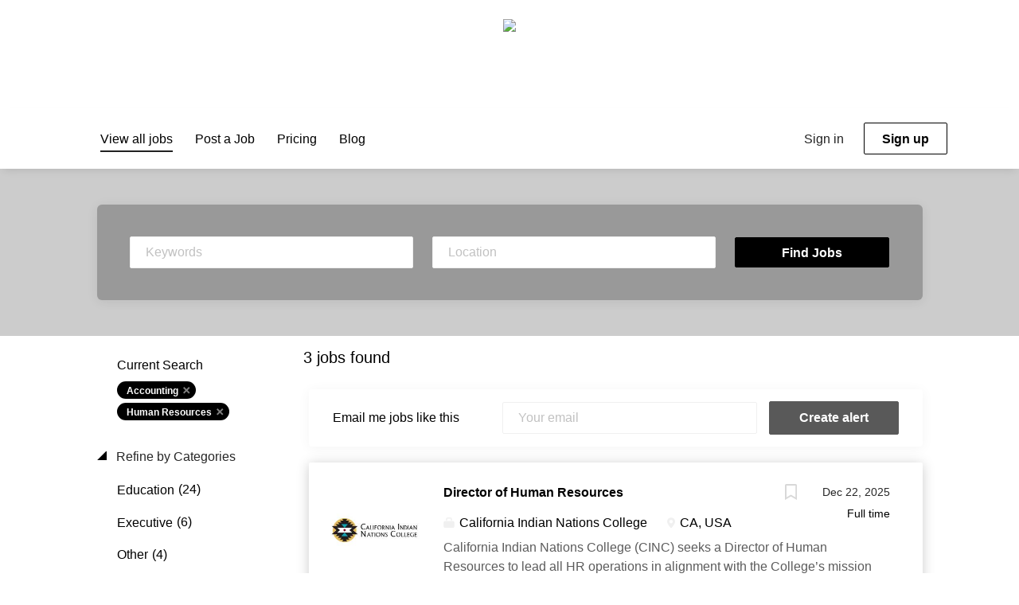

--- FILE ---
content_type: text/html;charset=utf-8
request_url: https://jobs.tribalcollegejournal.org/jobs/?categories%5B%5D=Accounting&categories%5B%5D=Human%20Resources
body_size: 10542
content:
<!DOCTYPE html>
<html lang="en">
<head>
    <meta charset="utf-8">
    <meta http-equiv="X-UA-Compatible" content="IE=edge">
    <meta name="viewport" content="width=device-width, initial-scale=1">
    <!-- The above 3 meta tags *must* come first in the head; any other head content must come *after* these tags -->

    <meta name="keywords" content="3 Accounting Human Resources jobs available on Tribal College Journal Job Board. Apply or sign up for job alerts to get new jobs by email.">
    <meta name="description" content="3 Accounting Human Resources jobs available on Tribal College Journal Job Board. Apply or sign up for job alerts to get new jobs by email.">
    <meta name="viewport" content="width=device-width, height=device-height,
                                   initial-scale=1.0, maximum-scale=1.0,
                                   target-densityDpi=device-dpi">
    <link rel="alternate" type="application/rss+xml" title="Jobs" href="https://jobs.tribalcollegejournal.org/rss/">

    <title>Accounting Human Resources jobs | Tribal College Journal Job Board</title>

    <link href="https://cdn.smartjobboard.com/2025.09/templates/SimplicityDND/assets/styles.css" rel="stylesheet">
    <link href="https://jobs.tribalcollegejournal.org/templates/SimplicityDND/assets/style/styles.css?v=1765907379.5348" rel="stylesheet" id="styles">

    <link rel="icon" href="https://jobs.tribalcollegejournal.org/templates/SimplicityDND/assets/images/favicon.ico" type="image/x-icon" />
<meta name="robots" content="noindex">
<meta property="og:type" content="website" />
<meta property="og:site_name" content="Tribal College Journal Job Board" />
<meta property="og:url" content="https://jobs.tribalcollegejournal.org/jobs/?categories%5B%5D=Accounting&amp;categories%5B%5D=Human%20Resources" />
<meta property="og:title" content="Accounting Human Resources jobs | Tribal College Journal Job Board" />
<meta property="og:description" content="3 Accounting Human Resources jobs available on Tribal College Journal Job Board. Apply or sign up for job alerts to get new jobs by email." />
<meta property="og:image" content="https://jobs.tribalcollegejournal.org/templates/SimplicityDND/assets/images/black-gray.jpg" />
<meta name="twitter:image" content="https://jobs.tribalcollegejournal.org/templates/SimplicityDND/assets/images/black-gray.jpg">
<meta property="og:image" content="https://jobs.tribalcollegejournal.org/templates/SimplicityDND/assets/images/spacer.png" />
<script type="application/ld+json">{"@context":"https:\/\/schema.org","@type":"WebSite","url":"https:\/\/jobs.tribalcollegejournal.org","image":"https:\/\/jobs.tribalcollegejournal.org\/templates\/SimplicityDND\/assets\/images\/spacer.png","description":"","keywords":"","name":"Tribal College Journal Job Board","potentialAction":{"@type":"SearchAction","target":"https:\/\/jobs.tribalcollegejournal.org\/jobs\/?q={q}","query-input":"required name=q"}}</script>
            <!-- Global Site Tag (gtag.js) - Google Analytics -->
        <script async src="https://www.googletagmanager.com/gtag/js?id=G-T4W2B22YRE"></script>
        <script>
            window.dataLayer = window.dataLayer || [];
            function gtag(){ dataLayer.push(arguments); }
            gtag('js', new Date());
                            gtag('config', 'G-T4W2B22YRE', { 'anonymize_ip': true });
                                        gtag('config', 'UA-110320771-1', {
                    'anonymize_ip': true,
                    'dimension1': 'tribalcollegejournaljobs.mysmartjobboard.com',
                    'dimension2': 'SimplicityDND'
                });
                    </script>
            <script>
    </script>    <style type="text/css">body * { font-size: 16px; color: #000; }
.my-account-list .nav-pills li a, .listing-item__desc, .listing-item__fields { opacity: .8; }
.form .form-label { color: rgba(0,0,0, 0.8); }
body.body__inner { background: #fff; }
.details-body .listing-item__desc, .details-body__content .complex-block .listing-item__info, .details-body__content.content-text { color: #333; }
.banner--bottom, .banner--top {
    text-align: center;
    padding: 0 15px;
    min-height: 90px;
    height: auto;
    max-height: 200px;
    }
.banner--top img { max-width: 1100px; }
.quick-search__inner-pages .quick-search__wrapper { background-color: #999; }
.quick-search__inner-pages { background-color: #ccc; }

.login-help a[href$="?user_group_id=JobSeeker"] {
  display: none !important;
}
a.btn.btn__orange.jobseeker-group {
    display: none;
}

.form-group.form-group__btns.text-center > a:nth-child(2) { display: none; } /* hide duplicate button */

.listing__featured .listing-item, .search-results .listing-item__featured { border: 2px solid #990000; }
.search-results .listing-item__featured:before { background: none; }
.listing-item { box-shadow: 0 2px 16px #ccc; }
.listing-item__title a { font-weight: 600; }
.listing-item__title a:hover, .blog .listing-item__blog .media-body .listing-item__title a:hover { color: #990000; }
.listing-item:hover {
    -webkit-box-shadow: 0 2px 14px 0 rgba(0, 0, 0, 0.2);
    -ms-box-shadow: 0 2px 14px 0 rgba(0, 0, 0, 0.2);
    -moz-box-shadow: 0 2px 14px 0 rgba(0, 0, 0, 0.2);
    box-shadow: 0 2px 14px 0 rgba(0, 0, 0, 0.2); }
.static-pages a { color: #900; text-decoration: underline; }
.static-pages a:hover { color: #000;  }
/** blog entries **/
.blog__full-article .blog__content--date, .blog__content--date { display: none; }
/** tribal college job field - hide yes/no **/
.details-body__title:not(:first-child) {
  visibility: hidden; }
.content-text:nth-of-type(2) {
  visibility: hidden;
}</style>
    
</head>
<body class="body__inner with-banner">
    	<div class="banner banner--top">
		<a href="https://tribalcollegejournal.org" target="_blank" rel="noopener"><img src="https://tribalcollegejournal.org/images/tribal-college-journal-37-2.jpg"></a>
	</div>
<nav class="navbar navbar-default">
	<div class="container container-fluid">
		<div class="logo navbar-header">
			<a class="logo__text navbar-brand" href="https://jobs.tribalcollegejournal.org">
				<img src="https://jobs.tribalcollegejournal.org/templates/SimplicityDND/assets/images/spacer.png" alt="Tribal College Journal Job Board" />
			</a>
		</div>
		<div class="burger-button__wrapper burger-button__wrapper__js visible-sm visible-xs"
			 data-target="#navbar-collapse" data-toggle="collapse">
			<a href="#" aria-label="Navigation Menu"><div class="burger-button"></div></a>
		</div>
		<div class="collapse navbar-collapse" id="navbar-collapse">
			<div class="visible-sm visible-xs">
													<ul class="nav navbar-nav navbar-left">
            <li class="navbar__item active">
            <a class="navbar__link" href="/jobs/" ><span>View all jobs</span></a>
                    </li>
            <li class="navbar__item ">
            <a class="navbar__link" href="/add-listing/?listing_type_id=Job" ><span>Post a Job</span></a>
                    </li>
            <li class="navbar__item ">
            <a class="navbar__link" href="/employer-products/" ><span>Pricing</span></a>
                    </li>
            <li class="navbar__item ">
            <a class="navbar__link" href="/blog/" ><span>Blog</span></a>
                    </li>
    </ul>


				
			</div>
			<ul class="nav navbar-nav navbar-right">
									<li class="navbar__item navbar__item ">
						<a class="navbar__link navbar__login" href="https://jobs.tribalcollegejournal.org/login/">Sign in</a>
					</li>
					<li class="navbar__item navbar__item__filled"><a class="navbar__link  btn__blue" href="https://jobs.tribalcollegejournal.org/registration/">Sign up</a></li>
							</ul>
			<div class="visible-md visible-lg">
									<ul class="nav navbar-nav navbar-left">
            <li class="navbar__item active">
            <a class="navbar__link" href="/jobs/" ><span>View all jobs</span></a>
                    </li>
            <li class="navbar__item ">
            <a class="navbar__link" href="/add-listing/?listing_type_id=Job" ><span>Post a Job</span></a>
                    </li>
            <li class="navbar__item ">
            <a class="navbar__link" href="/employer-products/" ><span>Pricing</span></a>
                    </li>
            <li class="navbar__item ">
            <a class="navbar__link" href="/blog/" ><span>Blog</span></a>
                    </li>
    </ul>


				
			</div>
		</div>
	</div>
</nav>

<div id="apply-modal" class="modal fade" tabindex="-1">
	<div class="modal-dialog">
		<div class="modal-content">
			<div class="modal-header">
				<button type="button" class="close" data-dismiss="modal" aria-label="Close"></button>
				<h4 class="modal-title"></h4>
			</div>
			<div class="modal-body">
			</div>
		</div>
	</div>
</div>

                    
    <div class="page-row page-row-expanded">
        <div class="display-item">
            
    <div class="search-header hidden-xs-480"></div>
    <div class="quick-search__inner-pages hidden-xs-480">
            <div class="container container-fluid quick-search">
	<div class="quick-search__wrapper well">
		<form action="https://jobs.tribalcollegejournal.org/jobs/" class="form-inline row" target="_top">
			<div class="form-group form-group__input ">
				<label for="keywords" class="form-label sr-only">Keywords</label>
				<input type="text" value="" class="form-control form-control__centered" name="q" id="keywords" placeholder="Keywords" />
			</div>
							<div class="form-group form-group__input">
					<label for="Location" class="form-label sr-only">Location</label>
<input type="text" name="l" id="Location" class="form-control form-control__google-location" value="" placeholder="Location"/>
<input type="hidden" name="r" disabled />
				</div>
																					<input type="hidden" name="categories[]" value="Accounting">
											<input type="hidden" name="categories[]" value="Human Resources">
																															<div class="form-group form-group__btn">
				<label for="quick-search" class="form-label sr-only">Find Jobs</label>
				<button id="quick-search" type="submit" class="quick-search__find btn btn__orange btn__bold ">Find Jobs</button>
			</div>
		</form>
	</div>
</div>


    </div>
    <div class="container">
                <div class="details-body details-body__search row">
                        <div class="search-results__top search-results__listings clearfix">
                                                    <h1 class="search-results__title col-sm-offset-3 col-xs-offset-0">
                        3 jobs found
                    </h1>
                            </div>
			                <div class="col-sm-3 col-xs-12 refine-search">
                    <a class="toggle--refine-search visible-xs" role="button" data-toggle="collapse" href="#" aria-expanded="true">
                        Refine Search                    </a>
                    <div class="refine-search__wrapper">
                        <div class="quick-search__inner-pages visible-xs-480">
                                <div class="container container-fluid quick-search">
	<div class="quick-search__wrapper well">
		<form action="https://jobs.tribalcollegejournal.org/jobs/" class="form-inline row" target="_top">
			<div class="form-group form-group__input ">
				<label for="keywords" class="form-label sr-only">Keywords</label>
				<input type="text" value="" class="form-control form-control__centered" name="q" id="keywords" placeholder="Keywords" />
			</div>
							<div class="form-group form-group__input">
					<label for="Location" class="form-label sr-only">Location</label>
<input type="text" name="l" id="Location" class="form-control form-control__google-location" value="" placeholder="Location"/>
<input type="hidden" name="r" disabled />
				</div>
																					<input type="hidden" name="categories[]" value="Accounting">
											<input type="hidden" name="categories[]" value="Human Resources">
																															<div class="form-group form-group__btn">
				<label for="quick-search" class="form-label sr-only">Find Jobs</label>
				<button id="quick-search" type="submit" class="quick-search__find btn btn__orange btn__bold ">Find Jobs</button>
			</div>
		</form>
	</div>
</div>


                        </div>
                        	<div class="current-search">
		<div class="current-search__title">Current Search</div>
														<a class="badge" href="https://jobs.tribalcollegejournal.org/jobs/?categories[]=Human%20Resources" aria-label="Remove &quot;Accounting&quot; from search">Accounting</a>
									<a class="badge" href="https://jobs.tribalcollegejournal.org/jobs/?categories[]=Accounting" aria-label="Remove &quot;Human Resources&quot; from search">Human Resources</a>
									        	</div>




			<div class="refine-search__block">
			<a class="btn__refine-search" role="button" data-toggle="collapse" href="#refine-block-JobCategory" aria-expanded="true" aria-controls="refine-block-JobCategory">
								Refine by Categories			</a>
			<div class="collapse in clearfix" id="refine-block-JobCategory">
														<a class="refine-search__item" href="https://jobs.tribalcollegejournal.org/jobs/?categories[]=Accounting&categories[]=Human%20Resources&categories[]=Education" rel="nofollow">
						<span class="refine-search__value">Education</span>
						<span class="refine-search__count">&nbsp;(24)</span>
					</a>
														<a class="refine-search__item" href="https://jobs.tribalcollegejournal.org/jobs/?categories[]=Accounting&categories[]=Human%20Resources&categories[]=Executive" rel="nofollow">
						<span class="refine-search__value">Executive</span>
						<span class="refine-search__count">&nbsp;(6)</span>
					</a>
														<a class="refine-search__item" href="https://jobs.tribalcollegejournal.org/jobs/?categories[]=Accounting&categories[]=Human%20Resources&categories[]=Other" rel="nofollow">
						<span class="refine-search__value">Other</span>
						<span class="refine-search__count">&nbsp;(4)</span>
					</a>
														<a class="refine-search__item" href="https://jobs.tribalcollegejournal.org/jobs/?categories[]=Accounting&categories[]=Human%20Resources&categories[]=Management" rel="nofollow">
						<span class="refine-search__value">Management</span>
						<span class="refine-search__count">&nbsp;(3)</span>
					</a>
														<a class="refine-search__item" href="https://jobs.tribalcollegejournal.org/jobs/?categories[]=Accounting&categories[]=Human%20Resources&categories[]=Engineering" rel="nofollow">
						<span class="refine-search__value">Engineering</span>
						<span class="refine-search__count">&nbsp;(2)</span>
					</a>
														<a class="refine-search__item" href="https://jobs.tribalcollegejournal.org/jobs/?categories[]=Accounting&categories[]=Human%20Resources&categories[]=Finance" rel="nofollow">
						<span class="refine-search__value">Finance</span>
						<span class="refine-search__count">&nbsp;(2)</span>
					</a>
															<div class="less-more" style="display: none;">
										<a class="refine-search__item" href="https://jobs.tribalcollegejournal.org/jobs/?categories[]=Accounting&categories[]=Human%20Resources&categories[]=General%20Business" rel="nofollow">
						<span class="refine-search__value">General Business</span>
						<span class="refine-search__count">&nbsp;(2)</span>
					</a>
														<a class="refine-search__item" href="https://jobs.tribalcollegejournal.org/jobs/?categories[]=Accounting&categories[]=Human%20Resources&categories[]=General%20Labor" rel="nofollow">
						<span class="refine-search__value">General Labor</span>
						<span class="refine-search__count">&nbsp;(2)</span>
					</a>
														<a class="refine-search__item" href="https://jobs.tribalcollegejournal.org/jobs/?categories[]=Accounting&categories[]=Human%20Resources&categories[]=Information%20Technology" rel="nofollow">
						<span class="refine-search__value">Information Technology</span>
						<span class="refine-search__count">&nbsp;(2)</span>
					</a>
														<a class="refine-search__item" href="https://jobs.tribalcollegejournal.org/jobs/?categories[]=Accounting&categories[]=Human%20Resources&categories[]=Automotive" rel="nofollow">
						<span class="refine-search__value">Automotive</span>
						<span class="refine-search__count">&nbsp;(1)</span>
					</a>
														<a class="refine-search__item" href="https://jobs.tribalcollegejournal.org/jobs/?categories[]=Accounting&categories[]=Human%20Resources&categories[]=Business%20Development" rel="nofollow">
						<span class="refine-search__value">Business Development</span>
						<span class="refine-search__count">&nbsp;(1)</span>
					</a>
														<a class="refine-search__item" href="https://jobs.tribalcollegejournal.org/jobs/?categories[]=Accounting&categories[]=Human%20Resources&categories[]=Government" rel="nofollow">
						<span class="refine-search__value">Government</span>
						<span class="refine-search__count">&nbsp;(1)</span>
					</a>
														<a class="refine-search__item" href="https://jobs.tribalcollegejournal.org/jobs/?categories[]=Accounting&categories[]=Human%20Resources&categories[]=Health%20Care" rel="nofollow">
						<span class="refine-search__value">Health Care</span>
						<span class="refine-search__count">&nbsp;(1)</span>
					</a>
														<a class="refine-search__item" href="https://jobs.tribalcollegejournal.org/jobs/?categories[]=Accounting&categories[]=Human%20Resources&categories[]=Marketing" rel="nofollow">
						<span class="refine-search__value">Marketing</span>
						<span class="refine-search__count">&nbsp;(1)</span>
					</a>
														<a class="refine-search__item" href="https://jobs.tribalcollegejournal.org/jobs/?categories[]=Accounting&categories[]=Human%20Resources&categories[]=Nurse" rel="nofollow">
						<span class="refine-search__value">Nurse</span>
						<span class="refine-search__count">&nbsp;(1)</span>
					</a>
														<a class="refine-search__item" href="https://jobs.tribalcollegejournal.org/jobs/?categories[]=Accounting&categories[]=Human%20Resources&categories[]=Skilled%20Labor" rel="nofollow">
						<span class="refine-search__value">Skilled Labor</span>
						<span class="refine-search__count">&nbsp;(1)</span>
					</a>
														<a class="refine-search__item" href="https://jobs.tribalcollegejournal.org/jobs/?categories[]=Accounting&categories[]=Human%20Resources&categories[]=Training" rel="nofollow">
						<span class="refine-search__value">Training</span>
						<span class="refine-search__count">&nbsp;(1)</span>
					</a>
														<a class="refine-search__item" href="https://jobs.tribalcollegejournal.org/jobs/?categories[]=Accounting&categories[]=Human%20Resources&categories[]=Veterinary%20Services" rel="nofollow">
						<span class="refine-search__value">Veterinary Services</span>
						<span class="refine-search__count">&nbsp;(1)</span>
					</a>
													</div><a href="#" class="less-more__btn link">More</a>
							</div>
		</div>
			<div class="refine-search__block">
			<a class="btn__refine-search" role="button" data-toggle="collapse" href="#refine-block-EmploymentType" aria-expanded="true" aria-controls="refine-block-EmploymentType">
								Refine by Job Type			</a>
			<div class="collapse in clearfix" id="refine-block-EmploymentType">
														<a class="refine-search__item" href="https://jobs.tribalcollegejournal.org/jobs/?categories[]=Accounting&categories[]=Human%20Resources&job_type[]=Full%20time" rel="nofollow">
						<span class="refine-search__value">Full time</span>
						<span class="refine-search__count">&nbsp;(3)</span>
					</a>
											</div>
		</div>
			<div class="refine-search__block">
			<a class="btn__refine-search" role="button" data-toggle="collapse" href="#refine-block-State" aria-expanded="true" aria-controls="refine-block-State">
								Refine by State			</a>
			<div class="collapse in clearfix" id="refine-block-State">
														<a class="refine-search__item" href="https://jobs.tribalcollegejournal.org/jobs/?categories[]=Accounting&categories[]=Human%20Resources&state=Alaska" rel="nofollow">
						<span class="refine-search__value">Alaska</span>
						<span class="refine-search__count">&nbsp;(1)</span>
					</a>
														<a class="refine-search__item" href="https://jobs.tribalcollegejournal.org/jobs/?categories[]=Accounting&categories[]=Human%20Resources&state=California" rel="nofollow">
						<span class="refine-search__value">California</span>
						<span class="refine-search__count">&nbsp;(1)</span>
					</a>
														<a class="refine-search__item" href="https://jobs.tribalcollegejournal.org/jobs/?categories[]=Accounting&categories[]=Human%20Resources&state=New%20Mexico" rel="nofollow">
						<span class="refine-search__value">New Mexico</span>
						<span class="refine-search__count">&nbsp;(1)</span>
					</a>
											</div>
		</div>
			<div class="refine-search__block">
			<a class="btn__refine-search" role="button" data-toggle="collapse" href="#refine-block-custom_field_Thisjobisatatribalco_2052" aria-expanded="true" aria-controls="refine-block-custom_field_Thisjobisatatribalco_2052">
								Refine by Employer type			</a>
			<div class="collapse in clearfix" id="refine-block-custom_field_Thisjobisatatribalco_2052">
														<a class="refine-search__item" href="https://jobs.tribalcollegejournal.org/jobs/?categories[]=Accounting&categories[]=Human%20Resources&employer_type=Tribal%20college%20or%20university" rel="nofollow">
						<span class="refine-search__value">Tribal college or university</span>
						<span class="refine-search__count">&nbsp;(2)</span>
					</a>
											</div>
		</div>
	                    </div>
                </div>
            			<div class="search-results col-xs-12 col-sm-9 ">
                <div class="section" data-type="job_alert_form" data-name="Job Alert Form"  >
    <form action="https://jobs.tribalcollegejournal.org/job-alerts/create/?categories[]=Accounting&categories[]=Human%20Resources" method="get" class="well alert__form alert__form-search form-inline with-captcha">
        <input type="hidden" name="action" value="save" />
        <input type="hidden" name="email_frequency" value="daily">
        <div class="alert__messages hidden"></div>
        <label for="alert-email">Email me jobs like this</label>
        <div class="form-group alert__form__input" data-field="email">
            <input id="alert-email" type="email" class="form-control" name="email" value="" placeholder="Your email">
        </div>
        <div class="form-group alert__form__input">
            <input type="submit" name="save" value="Create alert" class="btn__submit-modal btn btn__blue btn__bold">
        </div>
    </form>
    </div>
                <div class="widgets__container editable-only     " data-name="job_search_list">
            <div class="section" data-type="listing_search_list" data-name="Select fields for job search results" >
            			<article class="media well listing-item listing-item__jobs ">
    <div class="media-left listing-item__logo">
        <a href="https://jobs.tribalcollegejournal.org/job/6261/director-of-human-resources/" tabindex="-1">
                            <img class="media-object profile__img-company" src="https://jobs.tribalcollegejournal.org/files/pictures/Logo_no_Subline.jpg" alt="California Indian Nations College">
                    </a>
    </div>
    <div class="media-body">
        <div class="media-right text-right">
                            <a class="save-job" data-toggle="modal" data-target="#apply-modal" data-id="6261" title="Save" data-href="/saved-jobs/?id=6261&action=save&reload=✓" rel="nofollow" href="#"></a>
                                        <div class="listing-item__date">
                    Dec 22, 2025
                </div>
                                                                                                        <span class="listing-item__employment-type">Full time</span>
                                                        </div>
                    <div class="media-heading listing-item__title">
                <a href="https://jobs.tribalcollegejournal.org/job/6261/director-of-human-resources/" class="link">Director of Human Resources</a>
            </div>
        
                    <div class="listing-item__info listing-item__info--item-salary-range clearfix">
                
            </div>
                <div class="listing-item__info clearfix">
                            <span class="listing-item__info--item listing-item__info--item-company">
                    California Indian Nations College
                </span>
                                        <span class="listing-item__info--item listing-item__info--item-location">
                    CA, USA
                </span>
                    </div>
                    <div class="listing-item__desc">
                 California Indian Nations College (CINC) seeks a Director of Human Resources to lead all HR operations in alignment with the College’s mission and values. Reporting to the President, this role oversees recruitment, employee relations, compensation, benefits, and compliance; supports academic personnel (faculty) processes; and promotes a culturally responsive, inclusive workplace that reflects CINC’s commitment to serving tribal and local communities. The Director provides guidance to senior leadership on workforce planning, employee engagement, and HR strategies that strengthen organizational growth and effectiveness.    Full Job Description Director of Human Resources  
            </div>
                    </div>
</article>

						<article class="media well listing-item listing-item__jobs ">
    <div class="media-left listing-item__logo">
        <a href="https://jobs.tribalcollegejournal.org/job/5930/instructor-assistant-professor-of-business-and-basic-accounting/" tabindex="-1">
                            <img class="media-object profile__img-company" src="https://jobs.tribalcollegejournal.org/files/pictures/IC_-_I.png" alt="Ilisagvik College">
                    </a>
    </div>
    <div class="media-body">
        <div class="media-right text-right">
                            <a class="save-job" data-toggle="modal" data-target="#apply-modal" data-id="5930" title="Save" data-href="/saved-jobs/?id=5930&action=save&reload=✓" rel="nofollow" href="#"></a>
                                        <div class="listing-item__date">
                    Oct 21, 2025
                </div>
                                                                                                        <span class="listing-item__employment-type">Full time</span>
                                                        </div>
                    <div class="media-heading listing-item__title">
                <a href="https://jobs.tribalcollegejournal.org/job/5930/instructor-assistant-professor-of-business-and-basic-accounting/" class="link">Instructor/Assistant Professor of Business and Basic Accounting</a>
            </div>
        
                    <div class="listing-item__info listing-item__info--item-salary-range clearfix">
                $68,333 - $90,326 yearly
            </div>
                <div class="listing-item__info clearfix">
                            <span class="listing-item__info--item listing-item__info--item-company">
                    Ilisagvik College
                </span>
                                        <span class="listing-item__info--item listing-item__info--item-location">
                    Utqiagvik, AK, USA
                </span>
                    </div>
                    <div class="listing-item__desc">
                  REPORTS TO:  Dean of Academic Affairs 
 &nbsp; 
  LOCATION:  On Campus in Utqiagvik, Alaska 
 &nbsp; 
  WORK SCHEDULE: &nbsp;Monday through Friday 8:30pm - 5:00pm 
 &nbsp; 
  COMPENSATION:  $68,333.10 - $90,325.85/year + Benefits, Exempt, Faculty Position 
 &nbsp; 
  CLOSING DATE:  Until Filled 
 &nbsp; 
  Ilisagvik College is rooted in the ancestral homeland of the I&ntilde;upiat. As an institution, we are &ldquo;Unapologetically I&ntilde;upiaq.&rdquo; This means exercising the sovereign inherent freedom to educate our community through and supported by our I&ntilde;upiaq worldview, values, knowledge, and protocols. The I&ntilde;upiaq way of life is woven into our curriculum, programs, activities, and daily interactions within Ilisagvik College and our community partners.&nbsp;  
 &nbsp; 
  SUMMARY OF POSITION:  
 The Instructor/Assistant Professor of Business and Basic Accounting is responsible for developing and teaching courses in the Business Program at the...
            </div>
                    </div>
</article>

						<article class="media well listing-item listing-item__jobs ">
    <div class="media-left listing-item__logo">
        <a href="https://jobs.tribalcollegejournal.org/job/6418/senior-accountant/" tabindex="-1">
                            <img class="media-object profile__img-company" src="https://jobs.tribalcollegejournal.org/files/pictures/24NTU_HRLOGO%283%29.png" alt="Navajo Technical University">
                    </a>
    </div>
    <div class="media-body">
        <div class="media-right text-right">
                            <a class="save-job" data-toggle="modal" data-target="#apply-modal" data-id="6418" title="Save" data-href="/saved-jobs/?id=6418&action=save&reload=✓" rel="nofollow" href="#"></a>
                                        <div class="listing-item__date">
                    Jan 09, 2026
                </div>
                                                                                                        <span class="listing-item__employment-type">Full time</span>
                                                        </div>
                    <div class="media-heading listing-item__title">
                <a href="https://jobs.tribalcollegejournal.org/job/6418/senior-accountant/" class="link">Senior Accountant</a>
            </div>
        
                    <div class="listing-item__info listing-item__info--item-salary-range clearfix">
                $56,350 yearly
            </div>
                <div class="listing-item__info clearfix">
                            <span class="listing-item__info--item listing-item__info--item-company">
                    Navajo Technical University
                </span>
                                        <span class="listing-item__info--item listing-item__info--item-location">
                    Crownpoint, NM, USA
                </span>
                    </div>
                    <div class="listing-item__desc">
                   JOB PURPOSE   
  This position is a professional accounting position, requiring advanced knowledge of accounting principles, governmental fund accounting and financial recordkeeping and reporting.  Professional judgment is required with the highest degree of concentration because of the various factors considered and weighed, to present an accurate and fair financial position of the assigned department.  Substantial independence is important and required.  Excellent communication skills are required.  Ensure that all subordinates receive proper training and supervision within their perspective job responsibilities; May be delegated in the absences of the Director of Finance.    
     
  This position description indicates in general the nature and levels of work, knowledge, skills, and abilities.  It is not designed to cover or contain a comprehensive listing of activities, duties or responsibilities required or assigned to this position.  
     
   JOB DUTIES &amp;...
            </div>
                    </div>
</article>

			                <button type="button" class="load-more btn btn__white" data-page="1" data-backfilling="true" data-backfilling-page="0">
            Load more        </button>
    </div>

    </div>



            </div>
        </div>
            </div>


        </div>
    </div>

    <div class="page-row hidden-print">
    
    <div class="widgets__container editable-only     " data-name="footer">
            <div class="section" data-type="footer" data-name="Footer" >
    <footer class="footer">
        <div class="container">
                        <div>
<div>
<ul>
<li><a class="footer-nav__link" href="https://jobs.tribalcollegejournal.org/">Home</a></li>
<li><a class="footer-nav__link" href="https://jobs.tribalcollegejournal.org/contact/">Contact</a></li>
<li><a class="footer-nav__link" href="https://jobs.tribalcollegejournal.org/terms-of-use/">Terms &amp; Conditions</a></li>
</ul>
</div>
<div>
<ul>
<li>Employer</li>
<li><a class="footer-nav__link" href="https://jobs.tribalcollegejournal.org/add-listing/?listing_type_id=Job">Post a Job</a></li>
<li><a class="footer-nav__link" href="https://jobs.tribalcollegejournal.org/login/">Sign in</a></li>
</ul>
</div>
</div>
<div>&copy; 2008-2026 Powered by <a title="Job Board Software, Script" href="http://www.smartjobboard.com" target="_blank" rel="noopener noreferrer">SmartJobBoard Job Board Software</a></div>        </div>
    </footer>
</div>

    </div>



</div>
    <script src="https://cdn.smartjobboard.com/2025.09/templates/SimplicityDND/assets/scripts.js"></script>

    <script>
        document.addEventListener("touchstart", function() { }, false);

        // Set global javascript value for page
        window.SJB_GlobalSiteUrl = 'https://jobs.tribalcollegejournal.org';
        window.SJB_UserSiteUrl   = 'https://jobs.tribalcollegejournal.org';

        $('.toggle--refine-search').on('click', function(e) {
            e.preventDefault();
            $(this).toggleClass('collapsed');
            $('.refine-search__wrapper').toggleClass('show');
        });
        $(document).ready(function () {
            if (window.location.hash == '#comments') {
                setTimeout(function () {
                    $('html, body').animate({
                        scrollTop: $("#disqus_thread").offset().top
                    }, 1500);
                    window.location.hash = '';
                }, 1000)
            }
            $('.blog__comment-link').on('click', function () {
                $('html, body').animate({
                    scrollTop: $("#disqus_thread").offset().top
                }, 300);
            });
            $('table').each(function() {
                $(this).wrap('<div class="table-responsive"/>')
            });
        })
    </script>

     <meta name="csrf-token" content="">                 <script>
                    $(document).ready(function() {
                        var recaptchaStarted = false;
                        function recaptchaLoad () {
                            if (!recaptchaStarted) {
                                recaptchaStarted = true;
                                $('body').append('<scr' + 'ipt src="https://www.google.com/recaptcha/api.js?onload=recaptchaOnLoad&render=explicit" async defer></scr' + 'ipt>')
                                $(window).off('scroll', recaptchaLoad);
                            }
                        }
                        $('.with-captcha :submit').each(function() {
                            if (!$(this).prop('disabled')) {
                                $(this).prop('disabled', true);
                                $(this).data('pre-captcha-disabled', true);
                            }
                        });
                        $('.with-captcha :input').keydown(recaptchaLoad);
                        setTimeout(recaptchaLoad, 5000);
                        $(window).on('scroll', recaptchaLoad);
                    });
                </script>            <script>
                var recaptchaLoaded = false;
                function recaptchaOnLoad() {
                    if (typeof captchaCompleted != 'undefined') {
                        return;
                    }
                    recaptchaLoaded = true;
                    $('.with-captcha').each(function() {
                        var form = $(this);
                        if (form.data('captcha-inited')) {
                            return true;
                        }
                        form.data('captcha-inited', true);
                        var recaptcha = $('<div class="recaptcha-container form-group"></div>');
                        form.find('input[type="submit"]')
                            .after(recaptcha);
                        recaptcha.uniqueId();
                        var id = grecaptcha.render(recaptcha.attr('id'), {
                            'sitekey': '6LcKwyAUAAAAANWAgSImC3RWxGe4Dz0A2qeuwwl3',
                            'size': 'invisible',
                            'badge': 'inline',
                            'hl': 'en',
                            'callback': function() {
                                form.data('captcha-triggered', true);
                                form.submit();
                            }
                        });
                
                        form.submit(function(e) {
                            if (!$(this).data('captcha-triggered')) {
                                e.preventDefault();
                                e.stopImmediatePropagation();
                                grecaptcha.execute(id);
                            }
                        });
                
                        var handlers = $._data(this, 'events')['submit'];
                        // take out the handler we just inserted from the end
                        var handler = handlers.pop();
                        // move it at the beginning
                        handlers.splice(0, 0, handler);
                        
                        $('.with-captcha :submit').each(function() {
                            if ($(this).prop('disabled') && $(this).data('pre-captcha-disabled')) {
                                $(this).prop('disabled', false);
                            }
                        });
                    });
                }
                
                function newRecaptchaForm() {
                    if (recaptchaLoaded) { // preventing node inserted before recaptcha load
                        recaptchaOnLoad();
                    }
                }
                const observer = new MutationObserver(newRecaptchaForm);
                observer.observe($('body').get(0), { childList: true, subtree: true });
            </script>     <div>         <script class="location-autocomplete">

            $('.form-control__google-location').keydown(function (e) {
                if (e.which == 13 && $('.ui-autocomplete:visible').length) {
                    return false;
                }
            });

            $('input.form-control__google-location').autocomplete({
                delay: 100,
                classes: {
                    'ui-autocomplete': 'google-autocomplete'
                },
                select: function(event) { // ios input cursor padding fix for long strings
                    setTimeout(function() {
                        event.target.blur();
                        event.target.focus();
                    }, 0);
                },
                source: function(request, response) {
                                            $.get('https://geo.smartjobboard.com/autocomplete/', {
                            country: "CA,US",                            l: request.term,
                            lang: 'en'
                        }, function(suggestions) {
                                                            if ('Remote'.toLocaleLowerCase().startsWith(request.term.toLocaleLowerCase())) {
                                    suggestions.unshift('Remote');
                                }
                                                        response(suggestions);
                        });
                                    }
            });

            $.ui.autocomplete.prototype._renderItem = function (ul, item) {
                var label = item.label.replace(new RegExp("([^\\w\\d]" + $.ui.autocomplete.escapeRegex(this.term) + ")", "i"), "<strong>$1</strong>");
                if (label == item.label) {
                    label = item.label.replace(new RegExp("(" + $.ui.autocomplete.escapeRegex(this.term) + ")", "i"), "<strong>$1</strong>");
                }
                item.label = label;
                return $("<li></li>")
                    .data("item.autocomplete", item)
                    .append("<a>" + item.label + "</a>")
                    .appendTo(ul);
            };

        </script>
    </div>
 	<script>
		$(document).on('click', '.less-more__btn', function(e) {
			e.preventDefault();
			var butt = $(this);
			butt.toggleClass('collapse');
			$(this).prev('.less-more').slideToggle('normal', function() {
				if ($(this).css('display') == 'block') {
					butt.html('Less');
				} else {
					butt.html('More');
				}
			});
		});
	</script>
         <script>
            $(document).on('submit', '.alert__form', function(e) {
                e.preventDefault();
                var form = $(this).closest('form');
                form.find('input[type="submit"]').prop('disabled', true);
                $('.field-error').removeClass('field-error');
                form.ajaxSubmit({
                    success: function(data) {
                        var response = $('<div>' + data + '</div>');
                        if ($('.alert__form-search').length && response.find('.alert-danger').length == 0) {
                            $('.alert__form-search').replaceWith(data);
                            return;
                        }
                        form.find('.alert__messages').empty().append(response.find('.alert'));
                        response.find('.field-error').each(function() {
                            form.find('.form-group[data-field="' + $(this).data('field') + '"]').addClass('field-error');
                        });
                        if ($('.alert-form__jobpage').length && !$('.alert-form__jobpage .field-error').length) {
                            $('.alert-form__jobpage').addClass('success')
                        }
                    },
                    complete: function() {
                        form.find('input[type="submit"]').prop('disabled', false);
                    }
                });
            });
        </script>
         <script>
        $(document).on('click', '.save-job', function() {
            var self = $(this);
            if (self.is('[data-toggle="modal"]')) {
                return;
            }
            var isSaved = self.is('.save-job__saved');
            $.get('/saved-jobs/', {
                "action": isSaved ? 'delete' : 'save',
                "id": self.data('id')
            }, function(response) {
                self.toggleClass('save-job__saved', !isSaved);
                self.attr('title', isSaved ? 'Save' : 'Remove from saved');
            });
            return false;
        });

            </script>
 
         <script>
        var listingPerPage = 20;

                    $(document).ready(function() {
                $('.load-more').trigger('click');
            });
        

        $('.load-more').click(function() {
            var self = $(this);
            var page = parseInt(self.data('page')) + 1;
            var s = $('html').scrollTop();
            self.addClass('loading');
            if (self.data('backfilling')) {
                page = parseInt(self.data('backfilling-page')) + 1;
                self.data('backfilling-page', page);

                // request to listings providers
				$.get("https://jobs.tribalcollegejournal.org/ajax/?categories[]=Accounting&categories[]=Human%20Resources&action=request_for_listings&page=" + page, function(data) {
                    if (data.length > 0) {
                        $('.no-listings-found').hide();
                    } else {
                        self.prop('disabled', true);
                        $('.no-listings-found').removeClass('hidden');
                    }
                    self.before(data);
                    $('html').scrollTop(s);
                    if ($('.listing_item__backfilling').length < listingPerPage) {
                        self.hide();
                    }
                    self.removeClass('loading');
                });
                return;
            }

			$.get('?categories[]=Accounting&categories[]=Human%20Resources&page=' + page, function(data) {
                					window.history.replaceState( { } , '', '?categories[]=Accounting&categories[]=Human%20Resources&p=' + page);
                                var listings = $(data).find('.listing-item');
                self.removeClass('loading');
                if (listings.length) {
                    $('.listing-item').last().after(listings);
                    $('html').scrollTop(s);
                    self.data('page', page);
                }
                if (listings.length !== listingPerPage) {
                    if ('1') {
                        self.data('backfilling', true);
                        $('.load-more').click();
                    } else {
                        self.hide();
                    }
                }
            });
        });

                    $(document).on('click', '.listing-item', function() {
				window.history.replaceState( { } , '', '?categories[]=Accounting&categories[]=Human%20Resources&p=' + $('.load-more').data('page') + '&s=' + $('html').scrollTop());
            });

                    
    </script>
     <script>
        $('.navbar__link').on('touchstart focus', function () {
            var i = $(this).parents('.navbar__item');
            var result = !(i.is('.dropdown') && !$(this).is('.hover')) || $(document).width() < 993;
            $('.navbar__link.hover').removeClass('hover');
            i.find('.navbar__link').addClass('hover');
            return result;
        });

        $(document).on('click', function (e) {
            var dropdown = $('.navbar__link.hover').closest('.navbar__item');

            if (!dropdown.is(e.target) && dropdown.has(e.target).length === 0) {
                dropdown.find('.navbar__link.hover').removeClass('hover');
            }
        });
    </script>
 	<script>
		$("#apply-modal")
			.on('show.bs.modal', function(event) {
				if (!$(event.target).is('#apply-modal')) return;
				var button = $(event.relatedTarget);
				var titleData = button.data('title');
				var self = $(this);
				var updateTiny = typeof tinyconfig != 'undefined';
				self.find('.modal-title').text(titleData);
				if (button.data('applied')) {
					self.find('.modal-body').html('<p class="alert alert-danger">' + "You already applied to this job" + '</p>');
					return;
				}
				$.get(button.data('href'), function(data) {
					if (typeof data == 'object') {
						window.location.href = data.redirect;
						return;
					}
					self.find('.modal-body').html(data);
					self.find('.form-control').first().focus().select();
					if (updateTiny) {
						setTimeout(function () {
							tinymce.remove();
							tinymce.init(tinyconfig);
						}, 0);
					}
				});
			})
			.on('shown.bs.modal', function() {
				$(this).find('.form-control').first().focus().select();
			});
	</script>
 
    
</body>
</html>
